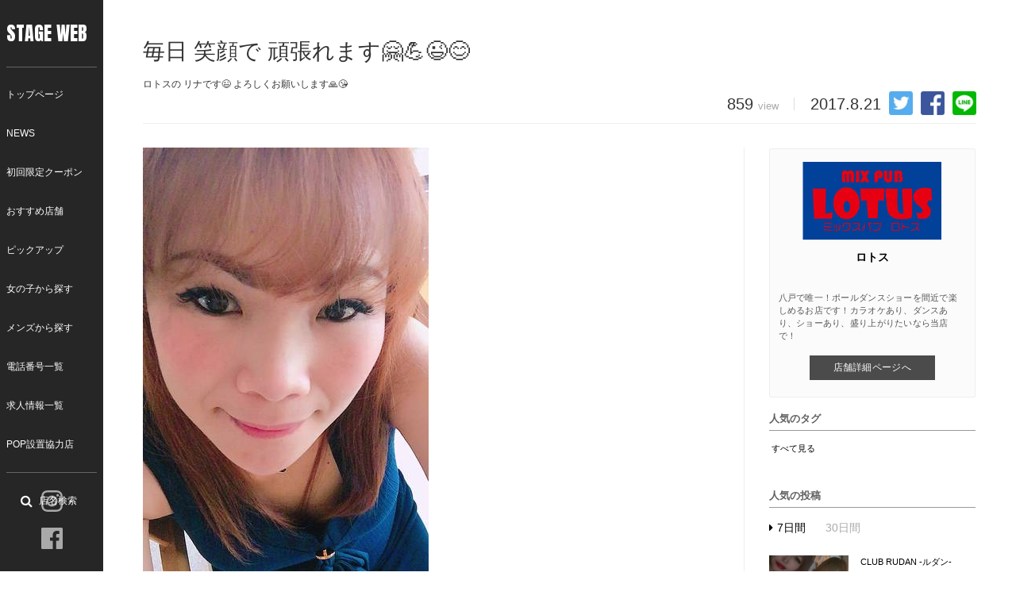

--- FILE ---
content_type: text/html; charset=utf-8
request_url: https://stage-news.jp/ELhzD
body_size: 6207
content:
<!DOCTYPE html>

<html>
  <head>
    <meta charset="UTF-8">
    <title>毎日 笑顔で 頑張れます🤗💪😉😊 - 八戸飲み屋情報 ステージニュース（スナック、キャバクラの店舗ニュース）</title>
    <link rel="stylesheet" href="//maxcdn.bootstrapcdn.com/font-awesome/4.6.3/css/font-awesome.min.css">
    <link rel="stylesheet" media="screen" href="https://cdn.clipkit.co/clipkit/stylesheets/application-1.0.css">
    <script src="https://cdn.clipkit.co/clipkit/javascripts/default-1.0.js"></script>
    <script src=""></script>
    <link href="https://cdn.clipkit.co/tenants/215/sites/favicons/000/000/001/square/3d7db107-3ebe-4513-8e29-78198182562d.png?1496311914" rel="shortcut icon" type="image/vnd.microsoft.icon">
    <link rel="apple-touch-icon" href="https://cdn.clipkit.co/tenants/215/sites/touch_icons/000/000/001/square/8568f77b-6b94-4cf2-a6d0-423ae5341be0.png?1496311914">
    
  <link rel="canonical" href="https://stage-news.jp/ELhzD">
  <link rel="amphtml" href="https://stage-news.jp/ELhzD.amp">
  <meta name="description" content="ロトスの リナです😉よろしくお願いします🙏😘">
  <meta name="twitter:card" content="summary">
  <meta name="twitter:domain" content="stage-news.jp">
  <meta name="twitter:title" content="毎日 笑顔で 頑張れます🤗💪😉😊 - 八戸飲み屋情報 ステージニュース（スナック、キャバクラの店舗ニュース）">
  <meta name="twitter:image" content="https://cdn.clipkit.co/tenants/215/item_images/images/000/000/197/medium/995cda6e-c84b-42ae-a4da-d81f5f9827e0.jpg?1503315359">
  <meta name="twitter:description" content="ロトスの リナです😉よろしくお願いします🙏😘">
  <meta property="og:site_name" content="八戸飲み屋情報 ステージニュース（スナック、キャバクラの店舗ニュース）">
  <meta property="og:title" content="毎日 笑顔で 頑張れます🤗💪😉😊">
  <meta property="og:description" content="ロトスの リナです😉よろしくお願いします🙏😘">
  <meta property="og:type" content="article">
  <meta property="og:url" content="https://stage-news.jp/ELhzD">
  <meta property="og:image" content="https://cdn.clipkit.co/tenants/215/item_images/images/000/000/197/medium/995cda6e-c84b-42ae-a4da-d81f5f9827e0.jpg?1503315359">
  <script type="application/ld+json">
  {
    "@context": "http://schema.org",
    "@type": "NewsArticle",
    "mainEntityOfPage":{
      "@type":"WebPage",
      "@id": "https://stage-news.jp/ELhzD"
    },
    "headline": "毎日 笑顔で 頑張れます🤗💪😉😊",
    "image": {
      "@type": "ImageObject",
      "url": "https://cdn.clipkit.co/tenants/215/item_images/images/000/000/197/medium/995cda6e-c84b-42ae-a4da-d81f5f9827e0.jpg?1503315359",
      "width": 800,
      "height": 600
    },
    "datePublished": "2017-08-21T20:37:04+09:00",
    "dateModified": "2017-08-21T20:37:04+09:00",
    "author": {
      "@type": "Person",
      "name": "ロトス"
    },
    "publisher": {
      "@type": "Organization",
      "name": "八戸飲み屋情報 ステージニュース（スナック、キャバクラの店舗ニュース）",
      "logo": {
        "@type": "ImageObject",
        "url": "https://cdn.clipkit.co/clipkit/logos/logo_sm/missing.png"
      }
    },
    "description": "ロトスの リナです😉
よろしくお願いします🙏😘"
  }
  </script>

    <link rel="stylesheet" href="https://cdn.clipkit.co/tenants/215/resources/assets/000/000/038/original/slider-pro.min.css?1496246405">
    <link rel="stylesheet" href="https://cdn.clipkit.co/tenants/215/resources/assets/000/000/048/original/stagenews-style.css?1568095782">
    <link href="https://fonts.googleapis.com/css?family=Spectral:300" rel="stylesheet">
    <link href="https://fonts.googleapis.com/css?family=Anton" rel="stylesheet">
    <script type="text/javascript" src="https://cdn.clipkit.co/tenants/215/resources/assets/000/000/037/original/jquery.sliderPro.min.js?1496246405"></script>
    <script type="text/javascript" src="https://cdn.clipkit.co/tenants/215/resources/assets/000/000/034/original/imagesloaded.pkgd.min.js?1496246405"></script>
    <script type="text/javascript" src="https://cdn.clipkit.co/tenants/215/resources/assets/000/000/050/original/masonry.pkgd.min.js?1496246407"></script>
    <script type="text/javascript" src="https://cdn.clipkit.co/tenants/215/resources/assets/000/000/036/original/jquery.infinitescroll.min.js?1496246405"></script>
    <script type="text/javascript" src="https://cdn.clipkit.co/tenants/215/resources/assets/000/000/045/original/stagenews-main.js?1567416858"></script>
  <meta name="csrf-param" content="authenticity_token" />
<meta name="csrf-token" content="FIml4OwrdNSwPOVk2bj5BPSlgDI8GcIsLA47uGMLq4l6-M9l1E25fJkV1jb6tiQuAaYflXUWyWviEDKtV_WyBw" /><script>window.routing_root_path = '';
window.site_name = 'media';
I18n.defaultLocale = 'ja';
I18n.locale = 'ja';</script></head>


<script>
  (function(i,s,o,g,r,a,m){i['GoogleAnalyticsObject']=r;i[r]=i[r]||function(){
  (i[r].q=i[r].q||[]).push(arguments)},i[r].l=1*new Date();a=s.createElement(o),
  m=s.getElementsByTagName(o)[0];a.async=1;a.src=g;m.parentNode.insertBefore(a,m)
  })(window,document,'script','https://www.google-analytics.com/analytics.js','ga');

  ga('create', 'UA-76163626-9', 'auto');
  ga('require', 'displayfeatures');
  ga('send', 'pageview');

</script>

  
  

  <body class="device-desktop ">

    <header class="header" role="banner" itemscope itemtype="http://schema.org/WPHeader">


        <h1 id="logo" itemscope itemtype="http://schema.org/author">
              <a class="" href="http://stage-i.jp/">STAGE WEB</a>
            </h1>
        <div id="mainNavigation_pc">
          <div class="">

            <div id="mainNavCover">
              <ul id="mainNav" class="Navigation">
                <li><a href="https://stage-i.jp/">トップページ</a></li>
                <li><a href="https://stage-news.jp/">NEWS</a></li>
                <li><a href="https://stage-i.jp/coupon">初回限定クーポン</a></li>
                <li><a href="https://stage-i.jp/scene">おすすめ店舗</a></li>
                <li><a href="https://stage-i.jp/pickup">ピックアップ</a></li>
                <li><a href="https://stage-i.jp/girlsindex">女の子から探す</a></li>
                <li><a href="https://stage-i.jp/mensindex">メンズから探す</a></li>
                <li><a href="https://stage-i.jp/shop-index">電話番号一覧</a></li>
                <li><a href="https://stage-i.jp/recruitindex">求人情報一覧</a></li>
                <li><a href="https://stage-i.jp/partnerindex">POP設置協力店</a></li>
              </ul>
            </div>

          </div>
        </div>

        <div class="mainSearch_sp">
          <div id="searchsp_openBtn">
            <div id="searchOpen_inner">
              <a href="#" id="menu-btn"><span id="panel-btn-icon"></span></a>
            </div>
          </div><!-- /.sd-trigger -->

          <nav id="sd">
            <a href="#" id="menu-btn_on"><span id="panel-btn-icon"></span></a>

            <div id="mainNavCover">
              <ul id="mainNav" class="Navigation">  
                <li><a href="https://stage-i.jp/">トップページ</a></li>
                <li><a href="https://stage-news.jp/">NEWS</a></li>
                <li><a href="https://stage-i.jp/coupon">初回限定クーポン</a></li>
                <li><a href="https://stage-i.jp/scene">おすすめ店舗</a></li>
                <li><a href="https://stage-i.jp/pickup">ピックアップ</a></li>
                <li><a href="https://stage-i.jp/girlsindex">女の子から探す</a></li>
                <li><a href="https://stage-i.jp/mensindex">メンズから探す</a></li>
                <li><a href="https://stage-i.jp/shop-index">電話番号一覧</a></li>
                <li><a href="https://stage-i.jp/recruitindex">求人情報一覧</a></li>
                <li><a href="https://stage-i.jp/partnerindex">POP設置協力店</a></li>
              </ul>

              <ul id="subNav">
                <li class="menu-item"><a href="https://stage-i.jp/terms/">利用規約</a></li>
                <li class="menu-item"><a href="https://stage-news.jp/mypage">投稿ログイン</a></li>
              </ul>
            </div>
          </nav>
        </div>
        
        <div id="shopSearch_btn">
					<a href="https://stage-i.jp/shop-index"><button><i class="fa fa-search" aria-hidden="true"></i><span>店名検索</span></button></a>
				</div>

				<div class="head-sns">
					<div class="inner">
						<ul>
							<li><a href="https://www.instagram.com/stage0178/" target="_blank"><img src="https://stage-i.jp/wp-content/themes/stage/lib/images/icon-insta.svg"></a></li>
							<li><a href="https://www.facebook.com/stageweb.hachinohe/" target="_blank"><img src="https://stage-i.jp/wp-content/themes/stage/lib/images/icon-fb.svg"></a></li>
						</ul>
					</div>
				</div>

    </header>

    <main class="maincontent cf">

    <div id="sb-site">
      

<div id="fb-root"></div>
<script>(function(d, s, id) {
  var js, fjs = d.getElementsByTagName(s)[0];
  if (d.getElementById(id)) return;
  js = d.createElement(s); js.id = id;
  js.src = "//connect.facebook.net/ja_JP/sdk.js#xfbml=1&version=v2.8";
  fjs.parentNode.insertBefore(js, fjs);
}(document, 'script', 'facebook-jssdk'));</script>


<section class="sectionBox">
<div class="container">
  <div class="row">

    <div class="article-header">

      <div class="articleTitle">
        <div class="articleTitle_inner">
          <h1>毎日 笑顔で 頑張れます🤗💪😉😊</h1>
          <small>ロトスの リナです😉
よろしくお願いします🙏😘</small>
        </div>
      </div>
      
      <div class="row">

        <div class="col-md-12 text-right">

          <div class="matome-status">
            
            <div id="share">
        	  <ul>
        	    <li class="twitter">
        	      <a href="http://twitter.com/share?url=https://stage-news.jp/ELhzD" class="twitter-share-buttoon" data-url="https://stage-news.jp/ELhzD" data-text="毎日 笑顔で 頑張れます🤗💪😉😊" data-count="vertical" data-lang="ja"><img src="https://cdn.clipkit.co/tenants/215/resources/assets/000/000/071/original/twitter_logo.png?1517217663" width="" height="" alt="ツイート" /></a>
        	    </li>
        	    <li class="facebook">
        	      <a href="http://www.facebook.com/sharer.php?u=https://stage-news.jp/ELhzD"><img src="https://cdn.clipkit.co/tenants/215/resources/assets/000/000/069/original/fb_lofo.png?1517217663" alt="Facebookイイね"></a>
        	    </li>
        	    <li class="line">
        	      <a href="http://line.me/R/msg/text/?Stage News「毎日 笑顔で 頑張れます🤗💪😉😊」https://stage-news.jp/ELhzD"><img src="https://cdn.clipkit.co/tenants/215/resources/assets/000/000/070/original/line_logo.png?1517217663" width="" height="" alt="LINEで送る" /></a>
        	    </li>
        	  </ul>
        	</div>

            <span class="pageview">
              <span class="value">
                859
              </span>
              <span class="caption">view</span>
            </span>
            <span class="hrv"></span>
            <div class="date">2017.8.21</div>
          </div>

        </div>
      </div>
    </div>

    
    
    <div class="col col-md-9">
      <div class="mainLeftBox article">

          <div class="article-content">
            
              
                <div class="article-item item_image" id="item197" data-item-id="197" data-item-type="ItemImage"><div class="image-large"><a class="lightbox" href="https://cdn.clipkit.co/tenants/215/item_images/images/000/000/197/medium/995cda6e-c84b-42ae-a4da-d81f5f9827e0.jpg?1503315359" title=""><img class="img-responsive item-image" alt=" (197)" data-reference="" src="https://cdn.clipkit.co/tenants/215/item_images/images/000/000/197/medium/995cda6e-c84b-42ae-a4da-d81f5f9827e0.jpg?1503315359" width="360" height="640" /></a><h4></h4></div></div>
              
            <div class="clearfix paginate text-center"><div class="pull-right num-lines">1 件</div></div>
          </div>

      </div>
    </div>

    <div class="col col-md-3">

      <div class="panel panel-fancy user curator-head sideBox">
              
        <div class="panel-body">
          <div class="stampInner">
            <div class="panel panel-fancy user curator-head">
              
              <div class="panel-body">
                
                <a href="/authors/UpGJ6">
                  <div class="stamplogo">
                    <div class="has-image logo">
                      <img src="https://cdn.clipkit.co/tenants/215/users/images/000/000/016/avater_lg/f2e13f45-677f-45ba-b483-61226b8982d1.jpg?1503365513" alt="毎日 笑顔で 頑張れます🤗💪😉😊" class="">
                    </div>
                  </div>
                </a>

                <div class="panel-heading">
                    <h3 class="panel-title">
                      ロトス
                    </h3>
                </div>

                
                  <p class="bio">八戸で唯一！ポールダンスショーを間近で楽しめるお店です！カラオケあり、ダンスあり、ショーあり、盛り上がりたいなら当店で！</p>
                

                
                <div class="more">
                  <a href="http://stage-i.jp/shop/311" class="">店舗詳細ページへ</a>
                </div>
                

              </div>
            </div>
          </div>
        </div>

        <div class="populartag">
          <div class="tags top-tags">
            <div class="panel-heading">
              <h3 class="panel-title">人気のタグ</h3>
            </div>
            <div class="tagsCover">
            
              
              
            
            <a href="https://stage-news.jp/tag-rank" class="tagmore">すべて見る</a>
            </div>
          </div>
        </div>

        <div class="sidePopular">
          <div id="rankTabCover">

            <div class="panel-heading">
              <h3 class="panel-title">人気の投稿</h3>
            </div>

            <div class="panel-body">
              <div class="tab_area clearfix">
                <ul>
                    <li class="week tab-active"><i class="fa fa-caret-right" aria-hidden="true"></i>7日間</li>
                    <li class="month"><i class="fa fa-caret-right" aria-hidden="true"></i>30日間</li>
                </ul>
              </div>

              <div id="rankingArea01" class="rankingArea list-group articles-lg" style="display:block">
                <div class="list-group articles-sm">
                    
                    
<div class="list-group-item list-item list-item1 clearfix">
  <div class="mediaList">

    <a href="/IK3Oi">
      <div class="boxImage">
        <div class="has-image">
              <img src="https://cdn.clipkit.co/tenants/215/item_images/images/000/003/515/small/ef45b195-9ee9-47d9-88b1-c0b59c717c2a.jpg?1728476830" alt="雨ですが営業してます❗️" class="pull-left">
        </div>
        
        
        <span class="rank topRank">1<span>st</span></span>
      </div>
    </a>

    <div class="boxContent">
      <a href="/authors/apfWP"><p class="">CLUB RUDAN -ルダン-</p></a>
      <a href="/IK3Oi"><h5 class="">雨ですが営業してます❗️</h5></a>
    </div>

  </div>
</div>

<div class="list-group-item list-item list-item2 clearfix">
  <div class="mediaList">

    <a href="/2fKFD">
      <div class="boxImage">
        <div class="has-image">
              <img src="https://cdn.clipkit.co/tenants/215/item_images/images/000/005/696/small/700547bb-4cd7-42ff-8a8a-683e9c08585e.jpg?1768015458" alt="2026年もよろしくお願いします♥" class="pull-left">
        </div>
        
        
        <span class="rank topRank">2<span>nd</span></span>
      </div>
    </a>

    <div class="boxContent">
      <a href="/authors/WedMZ"><p class="">Nicori -にこり-</p></a>
      <a href="/2fKFD"><h5 class="">2026年もよろしくお願いします♥</h5></a>
    </div>

  </div>
</div>

<div class="list-group-item list-item list-item3 clearfix">
  <div class="mediaList">

    <a href="/news/xhgG8">
      <div class="boxImage">
        <div class="has-image">
              <img src="https://cdn.clipkit.co/tenants/215/item_images/images/000/005/693/small/4894a1c6-7876-4e9c-8bcd-914f299f60c5.jpg?1767768406" alt="明けましておめでとうございます！" class="pull-left">
        </div>
        
        
        <span class="rank topRank">3<span>rd</span></span>
      </div>
    </a>

    <div class="boxContent">
      <a href="/authors/d8pa9"><p class="">Pole Angel -ポールエンジェル-</p></a>
      <a href="/news/xhgG8"><h5 class="">明けましておめでとうございます！</h5></a>
    </div>

  </div>
</div>

<div class="list-group-item list-item list-item4 clearfix">
  <div class="mediaList">

    <a href="/rB8lX">
      <div class="boxImage">
        <div class="has-image">
              <img src="https://cdn.clipkit.co/tenants/215/item_images/images/000/002/502/small/d50f81e8-0ae5-4d86-9262-8ef125df5a94.jpg?1666910986" alt="👻🎃HAPPY HALLOWEEN🎃👻" class="pull-left">
        </div>
        
        
        <span class="rank topRank">4<span>th</span></span>
      </div>
    </a>

    <div class="boxContent">
      <a href="/authors/wDaWB"><p class="">-Noche-ノーチェ</p></a>
      <a href="/rB8lX"><h5 class="">👻🎃HAPPY HALLOWEEN🎃👻</h5></a>
    </div>

  </div>
</div>

<div class="list-group-item list-item list-item5 clearfix">
  <div class="mediaList">

    <a href="/ZpWw6">
      <div class="boxImage">
        <div class="has-image">
              <img src="https://cdn.clipkit.co/tenants/215/item_images/images/000/001/437/small/e4757bc9-567c-43cd-85bc-933e2d8e7933.jpg?1557940861" alt="アニメコスプレイベント初日の様子😆" class="pull-left">
        </div>
        
        
        <span class="rank topRank">5<span>th</span></span>
      </div>
    </a>

    <div class="boxContent">
      <a href="/authors/aY7pA"><p class="">シースタイル</p></a>
      <a href="/ZpWw6"><h5 class="">アニメコスプレイベント初日の様子😆</h5></a>
    </div>

  </div>
</div>

<div class="list-group-item list-item list-item6 clearfix">
  <div class="mediaList">

    <a href="/VtzkY">
      <div class="boxImage">
        <div class="has-image">
              <img src="https://cdn.clipkit.co/tenants/215/item_images/images/000/003/712/small/169b6808-e83f-4dd6-b4f9-c6772b2d6c97.jpg?1730954180" alt="エース今日も元気に営業します🫶💓" class="pull-left">
        </div>
        
        
        <span class="rank topRank">6<span>th</span></span>
      </div>
    </a>

    <div class="boxContent">
      <a href="/authors/aLCnu"><p class="">Lounge A -エース-</p></a>
      <a href="/VtzkY"><h5 class="">エース今日も元気に営業します🫶💓</h5></a>
    </div>

  </div>
</div>

<div class="list-group-item list-item list-item7 clearfix">
  <div class="mediaList">

    <a href="/0z78o">
      <div class="boxImage">
        <div class="has-image">
              <img src="https://cdn.clipkit.co/tenants/215/item_images/images/000/000/496/small/7b598df8-ac6f-414c-a596-1c9b4e2cdd02.jpg?1516756677" alt="☆おすすめ店舗追加しました☆" class="pull-left">
        </div>
        
        
        <span class="rank topRank">7<span>th</span></span>
      </div>
    </a>

    <div class="boxContent">
      <a href="/authors/official"><p class="">ステージ編集部</p></a>
      <a href="/0z78o"><h5 class="">☆おすすめ店舗追加しました☆</h5></a>
    </div>

  </div>
</div>

<div class="list-group-item list-item list-item8 clearfix">
  <div class="mediaList">

    <a href="/fBI2l">
      <div class="boxImage">
        <div class="has-image">
              <img src="https://cdn.clipkit.co/tenants/215/item_images/images/000/005/527/small/25e1ccd8-8742-4dab-8e7c-feeaaa8981f9.jpg?1756987419" alt="ひまわり農園" class="pull-left">
        </div>
        
        
        <span class="rank topRank">8<span>th</span></span>
      </div>
    </a>

    <div class="boxContent">
      <a href="/authors/nMSpz"><p class="">KINGYO -キンギョ-</p></a>
      <a href="/fBI2l"><h5 class="">ひまわり農園</h5></a>
    </div>

  </div>
</div>

<div class="list-group-item list-item list-item9 clearfix">
  <div class="mediaList">

    <a href="/36qF7">
      <div class="boxImage">
        <div class="has-image">
              <img src="https://cdn.clipkit.co/tenants/215/item_images/images/000/003/812/small/3b439bbc-8e03-45d9-b6ae-d8d833a5964c.jpg?1731943886" alt="ご無沙汰でごさいます！元気にやってました♪" class="pull-left">
        </div>
        
        
        <span class="rank topRank">9<span>th</span></span>
      </div>
    </a>

    <div class="boxContent">
      <a href="/authors/WedMZ"><p class="">Nicori -にこり-</p></a>
      <a href="/36qF7"><h5 class="">ご無沙汰でごさいます！元気にやってました♪</h5></a>
    </div>

  </div>
</div>

<div class="list-group-item list-item list-item10 clearfix">
  <div class="mediaList">

    <a href="/news/UKroE">
      <div class="boxImage">
        <div class="has-image">
              <img src="https://cdn.clipkit.co/tenants/215/item_images/images/000/004/043/small/cef3c1c3-3c34-49f4-a0ad-2245e40ab1ea.jpg?1734489726" alt="C-styleのクリスマスパーティー♡" class="pull-left">
        </div>
        
        
        <span class="rank topRank">10<span>th</span></span>
      </div>
    </a>

    <div class="boxContent">
      <a href="/authors/aY7pA"><p class="">シースタイル</p></a>
      <a href="/news/UKroE"><h5 class="">C-styleのクリスマスパーティー♡</h5></a>
    </div>

  </div>
</div>

                </div>
              </div>

              <div id="rankingArea02" class="rankingArea list-group articles-lg" style="display:none">
                <div class="list-group articles-sm">
                    
                    
<div class="list-group-item list-item list-item1 clearfix">
  <div class="mediaList">

    <a href="/IK3Oi">
      <div class="boxImage">
        <div class="has-image">
              <img src="https://cdn.clipkit.co/tenants/215/item_images/images/000/003/515/small/ef45b195-9ee9-47d9-88b1-c0b59c717c2a.jpg?1728476830" alt="雨ですが営業してます❗️" class="pull-left">
        </div>
        
        
        <span class="rank topRank">1<span>st</span></span>
      </div>
    </a>

    <div class="boxContent">
      <a href="/authors/apfWP"><p class="">CLUB RUDAN -ルダン-</p></a>
      <a href="/IK3Oi"><h5 class="">雨ですが営業してます❗️</h5></a>
    </div>

  </div>
</div>

<div class="list-group-item list-item list-item2 clearfix">
  <div class="mediaList">

    <a href="/news/fZ1Fe">
      <div class="boxImage">
        <div class="has-image">
              <img src="https://cdn.clipkit.co/tenants/215/item_images/images/000/005/659/small/a5b6365b-1804-40cb-b947-b5d387af67ab.jpg?1766716110" alt="年末年始の営業について" class="pull-left">
        </div>
        
        
        <span class="rank topRank">2<span>nd</span></span>
      </div>
    </a>

    <div class="boxContent">
      <a href="/authors/d8pa9"><p class="">Pole Angel -ポールエンジェル-</p></a>
      <a href="/news/fZ1Fe"><h5 class="">年末年始の営業について</h5></a>
    </div>

  </div>
</div>

<div class="list-group-item list-item list-item3 clearfix">
  <div class="mediaList">

    <a href="/36qF7">
      <div class="boxImage">
        <div class="has-image">
              <img src="https://cdn.clipkit.co/tenants/215/item_images/images/000/003/812/small/3b439bbc-8e03-45d9-b6ae-d8d833a5964c.jpg?1731943886" alt="ご無沙汰でごさいます！元気にやってました♪" class="pull-left">
        </div>
        
        
        <span class="rank topRank">3<span>rd</span></span>
      </div>
    </a>

    <div class="boxContent">
      <a href="/authors/WedMZ"><p class="">Nicori -にこり-</p></a>
      <a href="/36qF7"><h5 class="">ご無沙汰でごさいます！元気にやってました♪</h5></a>
    </div>

  </div>
</div>

<div class="list-group-item list-item list-item4 clearfix">
  <div class="mediaList">

    <a href="/news/cW090">
      <div class="boxImage">
        <div class="has-image">
              <img src="https://cdn.clipkit.co/tenants/215/item_images/images/000/005/628/small/916849fc-210e-4837-99ab-bee879f51c34.png?1765793951" alt="営業再開のお知らせ" class="pull-left">
        </div>
        
        
        <span class="rank topRank">4<span>th</span></span>
      </div>
    </a>

    <div class="boxContent">
      <a href="/authors/d8pa9"><p class="">Pole Angel -ポールエンジェル-</p></a>
      <a href="/news/cW090"><h5 class="">営業再開のお知らせ</h5></a>
    </div>

  </div>
</div>

<div class="list-group-item list-item list-item5 clearfix">
  <div class="mediaList">

    <a href="/news/UKroE">
      <div class="boxImage">
        <div class="has-image">
              <img src="https://cdn.clipkit.co/tenants/215/item_images/images/000/004/043/small/cef3c1c3-3c34-49f4-a0ad-2245e40ab1ea.jpg?1734489726" alt="C-styleのクリスマスパーティー♡" class="pull-left">
        </div>
        
        
        <span class="rank topRank">5<span>th</span></span>
      </div>
    </a>

    <div class="boxContent">
      <a href="/authors/aY7pA"><p class="">シースタイル</p></a>
      <a href="/news/UKroE"><h5 class="">C-styleのクリスマスパーティー♡</h5></a>
    </div>

  </div>
</div>

<div class="list-group-item list-item list-item6 clearfix">
  <div class="mediaList">

    <a href="/VtzkY">
      <div class="boxImage">
        <div class="has-image">
              <img src="https://cdn.clipkit.co/tenants/215/item_images/images/000/003/712/small/169b6808-e83f-4dd6-b4f9-c6772b2d6c97.jpg?1730954180" alt="エース今日も元気に営業します🫶💓" class="pull-left">
        </div>
        
        
        <span class="rank topRank">6<span>th</span></span>
      </div>
    </a>

    <div class="boxContent">
      <a href="/authors/aLCnu"><p class="">Lounge A -エース-</p></a>
      <a href="/VtzkY"><h5 class="">エース今日も元気に営業します🫶💓</h5></a>
    </div>

  </div>
</div>

<div class="list-group-item list-item list-item7 clearfix">
  <div class="mediaList">

    <a href="/0z78o">
      <div class="boxImage">
        <div class="has-image">
              <img src="https://cdn.clipkit.co/tenants/215/item_images/images/000/000/496/small/7b598df8-ac6f-414c-a596-1c9b4e2cdd02.jpg?1516756677" alt="☆おすすめ店舗追加しました☆" class="pull-left">
        </div>
        
        
        <span class="rank topRank">7<span>th</span></span>
      </div>
    </a>

    <div class="boxContent">
      <a href="/authors/official"><p class="">ステージ編集部</p></a>
      <a href="/0z78o"><h5 class="">☆おすすめ店舗追加しました☆</h5></a>
    </div>

  </div>
</div>

<div class="list-group-item list-item list-item8 clearfix">
  <div class="mediaList">

    <a href="/2fKFD">
      <div class="boxImage">
        <div class="has-image">
              <img src="https://cdn.clipkit.co/tenants/215/item_images/images/000/005/696/small/700547bb-4cd7-42ff-8a8a-683e9c08585e.jpg?1768015458" alt="2026年もよろしくお願いします♥" class="pull-left">
        </div>
        
        
        <span class="rank topRank">8<span>th</span></span>
      </div>
    </a>

    <div class="boxContent">
      <a href="/authors/WedMZ"><p class="">Nicori -にこり-</p></a>
      <a href="/2fKFD"><h5 class="">2026年もよろしくお願いします♥</h5></a>
    </div>

  </div>
</div>

<div class="list-group-item list-item list-item9 clearfix">
  <div class="mediaList">

    <a href="/b7JPj">
      <div class="boxImage">
        <div class="has-image">
              <img src="https://cdn.clipkit.co/tenants/215/item_images/images/000/005/535/small/ea8fbde7-5822-4dc2-b80a-86999fdcdafe.jpg?1760016351" alt="10月に入りました" class="pull-left">
        </div>
        
        
        <span class="rank topRank">9<span>th</span></span>
      </div>
    </a>

    <div class="boxContent">
      <a href="/authors/apfWP"><p class="">CLUB RUDAN -ルダン-</p></a>
      <a href="/b7JPj"><h5 class="">10月に入りました</h5></a>
    </div>

  </div>
</div>

<div class="list-group-item list-item list-item10 clearfix">
  <div class="mediaList">

    <a href="/fue7r">
      <div class="boxImage">
        <div class="has-image">
              <img src="https://cdn.clipkit.co/tenants/215/item_images/images/000/001/975/small/fdda7dd1-031b-4993-8c82-8b2ab08f25f7.jpg?1580280858" alt="今週も元気に営業中！" class="pull-left">
        </div>
        
        
        <span class="rank topRank">10<span>th</span></span>
      </div>
    </a>

    <div class="boxContent">
      <a href="/authors/WedMZ"><p class="">Nicori -にこり-</p></a>
      <a href="/fue7r"><h5 class="">今週も元気に営業中！</h5></a>
    </div>

  </div>
</div>

                </div>
              </div>
            </div>

          </div>
        </div>



        </div>
      </div>
      
    </div>
    
</div>
</section>
    </div>

      <footer id="footer" class="footer">

        <div class="container">
      
          <div class="wrap clearfix">
      
            <div class="row">
              
              	<div class="hidden-xs hidden-sm col-xs-12">
  			        	<ul id="subNav">
				        		<li class="menu-item"><a href="https://stage-i.jp/terms/">利用規約</a></li>
				        		<li class="menu-item"><a href="https://stage-news.jp/mypage/">投稿ログイン</a></li>
				        	</ul>
				        </div>
      
                <div class="col-xs-12">
                  <div class="foot-sns">
					        	<div class="inner">
					        		<ul>
					        			<li><a href="https://www.instagram.com/stage0178/" target="_blank"><img src="https://stage-i.jp/wp-content/themes/stage/lib/images/icon-insta.svg"></a></li>
					        			<li><a href="https://www.facebook.com/stageweb.hachinohe/" target="_blank"><img src="https://stage-i.jp/wp-content/themes/stage/lib/images/icon-fb.svg"></a></li>
					        		</ul>
					        	</div>
					        </div>
                  <address>Copyright(c) 2019 STAGE WEB All Rights Reserved</address>
                  <small>PRODUCED by STAGE編集部</small>
                </div>
      
            </div>
      
          </div>
      
        </div>
      
      </footer>

    </main>

    <script src="https://cdn.clipkit.co/clipkit/javascripts/application-1.0.js" async></script>

  <script async="async" defer="defer" src="//www.instagram.com/embed.js"></script><script src="//cdn.clipkit.co/clipkit_assets/beacon-414f23f8ff2b763f9a6861cc093f7ad22529a6ba44cd8cf474410fb416eaa182.js" async="async" id="clipkit-beacon" data-page-type="article" data-page-id="102" data-domain="stage-news.jp" data-url="/ELhzD" data-href="https://stage-news.jp/media/beacon"></script><script async="async" data-label="saas" src="//b.clipkit.co/"></script>

<!--Clipkit(R) v14.22.12-20260113 Copyright (C) 2026 VECTOR Inc.-->

</body>
</html>

--- FILE ---
content_type: image/svg+xml
request_url: https://stage-i.jp/wp-content/themes/stage/lib/images/icon-fb.svg
body_size: 392
content:
<svg id="Layer_1" data-name="Layer 1" xmlns="http://www.w3.org/2000/svg" viewBox="0 0 100 100"><defs><style>.cls-1{fill:#fff;}</style></defs><title>flogo-HexRBG-Wht-100</title><path class="cls-1" d="M94.48,0h-89A5.52,5.52,0,0,0,0,5.52v89A5.52,5.52,0,0,0,5.52,100h47.9V61.33h-13V46.19h13V35.06c0-12.91,7.89-20,19.41-20a104.57,104.57,0,0,1,11.64.6V29.2h-8c-6.25,0-7.46,3-7.46,7.35v9.64H84l-2,15.14H69V100H94.48A5.52,5.52,0,0,0,100,94.48v-89A5.52,5.52,0,0,0,94.48,0Z"/></svg>